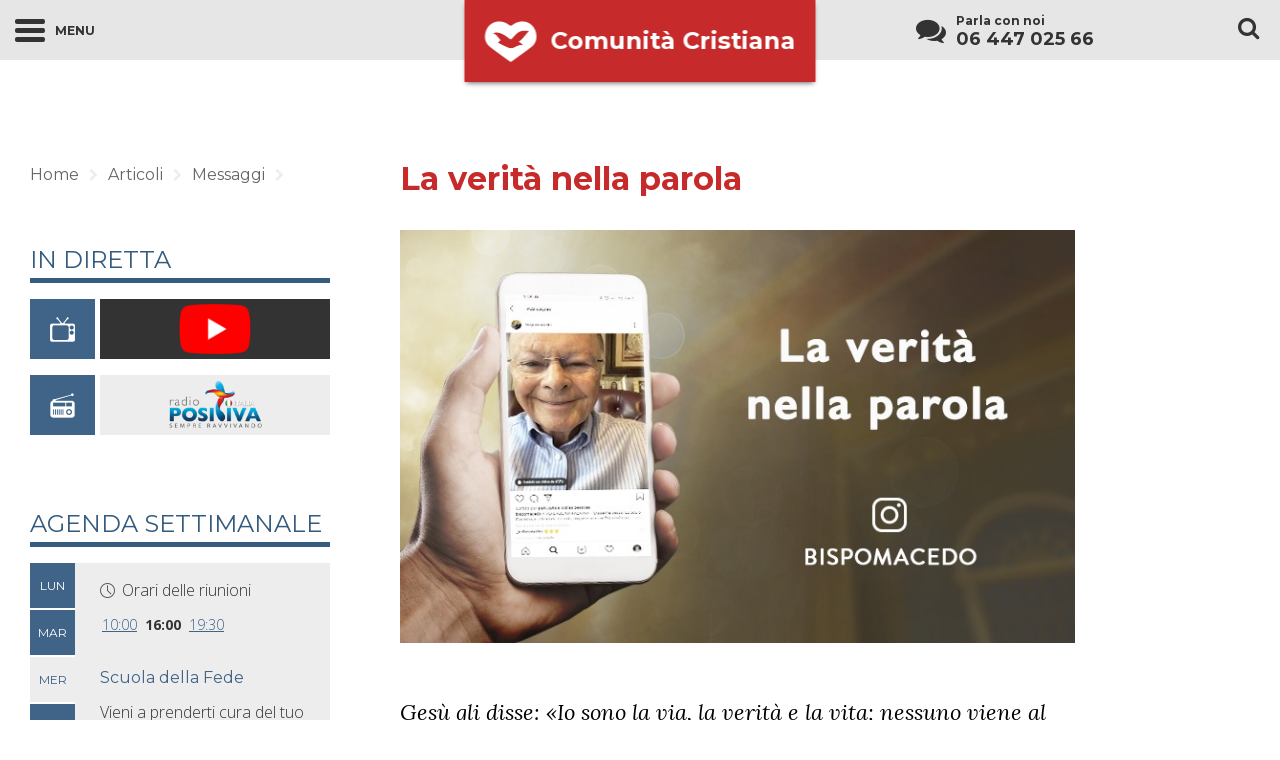

--- FILE ---
content_type: text/html; charset=UTF-8
request_url: http://comunitacristianadss.it/messaggi/la-verita-nella-parola/
body_size: 14319
content:
<!doctype html>

<!--[if lt IE 7]><html lang="it-IT" class="no-js lt-ie9 lt-ie8 lt-ie7"><![endif]-->
<!--[if (IE 7)&!(IEMobile)]><html lang="it-IT" class="no-js lt-ie9 lt-ie8"><![endif]-->
<!--[if (IE 8)&!(IEMobile)]><html lang="it-IT" class="no-js lt-ie9"><![endif]-->
<!--[if gt IE 8]><!--> <html lang="it-IT" class="no-js"><!--<![endif]-->

	<head>
		<meta charset="utf-8">

				<meta http-equiv="X-UA-Compatible" content="IE=edge,chrome=1">

		<title>  La verità nella parola</title>

				<meta name="HandheldFriendly" content="True">
		<meta name="MobileOptimized" content="320">
		<meta name="viewport" content="width=device-width, initial-scale=1.0"/>

				

		<link rel="apple-touch-icon" href="http://comunitacristianadss.it/wp-content/themes/centrodeajuda/assets/img/apple-icon-touch.png">
		<link rel="icon" href="http://comunitacristianadss.it/wp-content/themes/centrodeajuda/favicon.png">
		<!--[if IE]>
			<link rel="shortcut icon" href="http://comunitacristianadss.it/wp-content/themes/centrodeajuda/favicon.ico">
		<![endif]-->
				<meta name="msapplication-TileColor" content="#C62A2A">
		<meta name="msapplication-TileImage" content="http://comunitacristianadss.it/wp-content/themes/centrodeajuda/assets/img/logo_cda@2x.png">

		<link rel="pingback" href="http://comunitacristianadss.it/xmlrpc.php">

				<meta name='robots' content='max-image-preview:large' />
<link rel='dns-prefetch' href='//maps.googleapis.com' />
<link rel='dns-prefetch' href='//fonts.googleapis.com' />
<link rel='dns-prefetch' href='//cdnjs.cloudflare.com' />
<link rel="alternate" type="application/rss+xml" title="Comunità Cristiana &raquo; Feed" href="http://comunitacristianadss.it/feed/" />
<link rel="alternate" type="application/rss+xml" title="Comunità Cristiana &raquo; Feed dei commenti" href="http://comunitacristianadss.it/comments/feed/" />
<link rel="alternate" type="application/rss+xml" title="Comunità Cristiana &raquo; La verità nella parola Feed dei commenti" href="http://comunitacristianadss.it/messaggi/la-verita-nella-parola/feed/" />
<link rel="alternate" title="oEmbed (JSON)" type="application/json+oembed" href="http://comunitacristianadss.it/wp-json/oembed/1.0/embed?url=http%3A%2F%2Fcomunitacristianadss.it%2Fmessaggi%2Fla-verita-nella-parola%2F" />
<link rel="alternate" title="oEmbed (XML)" type="text/xml+oembed" href="http://comunitacristianadss.it/wp-json/oembed/1.0/embed?url=http%3A%2F%2Fcomunitacristianadss.it%2Fmessaggi%2Fla-verita-nella-parola%2F&#038;format=xml" />
<style id='wp-img-auto-sizes-contain-inline-css' type='text/css'>
img:is([sizes=auto i],[sizes^="auto," i]){contain-intrinsic-size:3000px 1500px}
/*# sourceURL=wp-img-auto-sizes-contain-inline-css */
</style>
<style id='wp-emoji-styles-inline-css' type='text/css'>

	img.wp-smiley, img.emoji {
		display: inline !important;
		border: none !important;
		box-shadow: none !important;
		height: 1em !important;
		width: 1em !important;
		margin: 0 0.07em !important;
		vertical-align: -0.1em !important;
		background: none !important;
		padding: 0 !important;
	}
/*# sourceURL=wp-emoji-styles-inline-css */
</style>
<style id='wp-block-library-inline-css' type='text/css'>
:root{--wp-block-synced-color:#7a00df;--wp-block-synced-color--rgb:122,0,223;--wp-bound-block-color:var(--wp-block-synced-color);--wp-editor-canvas-background:#ddd;--wp-admin-theme-color:#007cba;--wp-admin-theme-color--rgb:0,124,186;--wp-admin-theme-color-darker-10:#006ba1;--wp-admin-theme-color-darker-10--rgb:0,107,160.5;--wp-admin-theme-color-darker-20:#005a87;--wp-admin-theme-color-darker-20--rgb:0,90,135;--wp-admin-border-width-focus:2px}@media (min-resolution:192dpi){:root{--wp-admin-border-width-focus:1.5px}}.wp-element-button{cursor:pointer}:root .has-very-light-gray-background-color{background-color:#eee}:root .has-very-dark-gray-background-color{background-color:#313131}:root .has-very-light-gray-color{color:#eee}:root .has-very-dark-gray-color{color:#313131}:root .has-vivid-green-cyan-to-vivid-cyan-blue-gradient-background{background:linear-gradient(135deg,#00d084,#0693e3)}:root .has-purple-crush-gradient-background{background:linear-gradient(135deg,#34e2e4,#4721fb 50%,#ab1dfe)}:root .has-hazy-dawn-gradient-background{background:linear-gradient(135deg,#faaca8,#dad0ec)}:root .has-subdued-olive-gradient-background{background:linear-gradient(135deg,#fafae1,#67a671)}:root .has-atomic-cream-gradient-background{background:linear-gradient(135deg,#fdd79a,#004a59)}:root .has-nightshade-gradient-background{background:linear-gradient(135deg,#330968,#31cdcf)}:root .has-midnight-gradient-background{background:linear-gradient(135deg,#020381,#2874fc)}:root{--wp--preset--font-size--normal:16px;--wp--preset--font-size--huge:42px}.has-regular-font-size{font-size:1em}.has-larger-font-size{font-size:2.625em}.has-normal-font-size{font-size:var(--wp--preset--font-size--normal)}.has-huge-font-size{font-size:var(--wp--preset--font-size--huge)}.has-text-align-center{text-align:center}.has-text-align-left{text-align:left}.has-text-align-right{text-align:right}.has-fit-text{white-space:nowrap!important}#end-resizable-editor-section{display:none}.aligncenter{clear:both}.items-justified-left{justify-content:flex-start}.items-justified-center{justify-content:center}.items-justified-right{justify-content:flex-end}.items-justified-space-between{justify-content:space-between}.screen-reader-text{border:0;clip-path:inset(50%);height:1px;margin:-1px;overflow:hidden;padding:0;position:absolute;width:1px;word-wrap:normal!important}.screen-reader-text:focus{background-color:#ddd;clip-path:none;color:#444;display:block;font-size:1em;height:auto;left:5px;line-height:normal;padding:15px 23px 14px;text-decoration:none;top:5px;width:auto;z-index:100000}html :where(.has-border-color){border-style:solid}html :where([style*=border-top-color]){border-top-style:solid}html :where([style*=border-right-color]){border-right-style:solid}html :where([style*=border-bottom-color]){border-bottom-style:solid}html :where([style*=border-left-color]){border-left-style:solid}html :where([style*=border-width]){border-style:solid}html :where([style*=border-top-width]){border-top-style:solid}html :where([style*=border-right-width]){border-right-style:solid}html :where([style*=border-bottom-width]){border-bottom-style:solid}html :where([style*=border-left-width]){border-left-style:solid}html :where(img[class*=wp-image-]){height:auto;max-width:100%}:where(figure){margin:0 0 1em}html :where(.is-position-sticky){--wp-admin--admin-bar--position-offset:var(--wp-admin--admin-bar--height,0px)}@media screen and (max-width:600px){html :where(.is-position-sticky){--wp-admin--admin-bar--position-offset:0px}}

/*# sourceURL=wp-block-library-inline-css */
</style><style id='global-styles-inline-css' type='text/css'>
:root{--wp--preset--aspect-ratio--square: 1;--wp--preset--aspect-ratio--4-3: 4/3;--wp--preset--aspect-ratio--3-4: 3/4;--wp--preset--aspect-ratio--3-2: 3/2;--wp--preset--aspect-ratio--2-3: 2/3;--wp--preset--aspect-ratio--16-9: 16/9;--wp--preset--aspect-ratio--9-16: 9/16;--wp--preset--color--black: #000000;--wp--preset--color--cyan-bluish-gray: #abb8c3;--wp--preset--color--white: #ffffff;--wp--preset--color--pale-pink: #f78da7;--wp--preset--color--vivid-red: #cf2e2e;--wp--preset--color--luminous-vivid-orange: #ff6900;--wp--preset--color--luminous-vivid-amber: #fcb900;--wp--preset--color--light-green-cyan: #7bdcb5;--wp--preset--color--vivid-green-cyan: #00d084;--wp--preset--color--pale-cyan-blue: #8ed1fc;--wp--preset--color--vivid-cyan-blue: #0693e3;--wp--preset--color--vivid-purple: #9b51e0;--wp--preset--gradient--vivid-cyan-blue-to-vivid-purple: linear-gradient(135deg,rgb(6,147,227) 0%,rgb(155,81,224) 100%);--wp--preset--gradient--light-green-cyan-to-vivid-green-cyan: linear-gradient(135deg,rgb(122,220,180) 0%,rgb(0,208,130) 100%);--wp--preset--gradient--luminous-vivid-amber-to-luminous-vivid-orange: linear-gradient(135deg,rgb(252,185,0) 0%,rgb(255,105,0) 100%);--wp--preset--gradient--luminous-vivid-orange-to-vivid-red: linear-gradient(135deg,rgb(255,105,0) 0%,rgb(207,46,46) 100%);--wp--preset--gradient--very-light-gray-to-cyan-bluish-gray: linear-gradient(135deg,rgb(238,238,238) 0%,rgb(169,184,195) 100%);--wp--preset--gradient--cool-to-warm-spectrum: linear-gradient(135deg,rgb(74,234,220) 0%,rgb(151,120,209) 20%,rgb(207,42,186) 40%,rgb(238,44,130) 60%,rgb(251,105,98) 80%,rgb(254,248,76) 100%);--wp--preset--gradient--blush-light-purple: linear-gradient(135deg,rgb(255,206,236) 0%,rgb(152,150,240) 100%);--wp--preset--gradient--blush-bordeaux: linear-gradient(135deg,rgb(254,205,165) 0%,rgb(254,45,45) 50%,rgb(107,0,62) 100%);--wp--preset--gradient--luminous-dusk: linear-gradient(135deg,rgb(255,203,112) 0%,rgb(199,81,192) 50%,rgb(65,88,208) 100%);--wp--preset--gradient--pale-ocean: linear-gradient(135deg,rgb(255,245,203) 0%,rgb(182,227,212) 50%,rgb(51,167,181) 100%);--wp--preset--gradient--electric-grass: linear-gradient(135deg,rgb(202,248,128) 0%,rgb(113,206,126) 100%);--wp--preset--gradient--midnight: linear-gradient(135deg,rgb(2,3,129) 0%,rgb(40,116,252) 100%);--wp--preset--font-size--small: 13px;--wp--preset--font-size--medium: 20px;--wp--preset--font-size--large: 36px;--wp--preset--font-size--x-large: 42px;--wp--preset--spacing--20: 0.44rem;--wp--preset--spacing--30: 0.67rem;--wp--preset--spacing--40: 1rem;--wp--preset--spacing--50: 1.5rem;--wp--preset--spacing--60: 2.25rem;--wp--preset--spacing--70: 3.38rem;--wp--preset--spacing--80: 5.06rem;--wp--preset--shadow--natural: 6px 6px 9px rgba(0, 0, 0, 0.2);--wp--preset--shadow--deep: 12px 12px 50px rgba(0, 0, 0, 0.4);--wp--preset--shadow--sharp: 6px 6px 0px rgba(0, 0, 0, 0.2);--wp--preset--shadow--outlined: 6px 6px 0px -3px rgb(255, 255, 255), 6px 6px rgb(0, 0, 0);--wp--preset--shadow--crisp: 6px 6px 0px rgb(0, 0, 0);}:where(.is-layout-flex){gap: 0.5em;}:where(.is-layout-grid){gap: 0.5em;}body .is-layout-flex{display: flex;}.is-layout-flex{flex-wrap: wrap;align-items: center;}.is-layout-flex > :is(*, div){margin: 0;}body .is-layout-grid{display: grid;}.is-layout-grid > :is(*, div){margin: 0;}:where(.wp-block-columns.is-layout-flex){gap: 2em;}:where(.wp-block-columns.is-layout-grid){gap: 2em;}:where(.wp-block-post-template.is-layout-flex){gap: 1.25em;}:where(.wp-block-post-template.is-layout-grid){gap: 1.25em;}.has-black-color{color: var(--wp--preset--color--black) !important;}.has-cyan-bluish-gray-color{color: var(--wp--preset--color--cyan-bluish-gray) !important;}.has-white-color{color: var(--wp--preset--color--white) !important;}.has-pale-pink-color{color: var(--wp--preset--color--pale-pink) !important;}.has-vivid-red-color{color: var(--wp--preset--color--vivid-red) !important;}.has-luminous-vivid-orange-color{color: var(--wp--preset--color--luminous-vivid-orange) !important;}.has-luminous-vivid-amber-color{color: var(--wp--preset--color--luminous-vivid-amber) !important;}.has-light-green-cyan-color{color: var(--wp--preset--color--light-green-cyan) !important;}.has-vivid-green-cyan-color{color: var(--wp--preset--color--vivid-green-cyan) !important;}.has-pale-cyan-blue-color{color: var(--wp--preset--color--pale-cyan-blue) !important;}.has-vivid-cyan-blue-color{color: var(--wp--preset--color--vivid-cyan-blue) !important;}.has-vivid-purple-color{color: var(--wp--preset--color--vivid-purple) !important;}.has-black-background-color{background-color: var(--wp--preset--color--black) !important;}.has-cyan-bluish-gray-background-color{background-color: var(--wp--preset--color--cyan-bluish-gray) !important;}.has-white-background-color{background-color: var(--wp--preset--color--white) !important;}.has-pale-pink-background-color{background-color: var(--wp--preset--color--pale-pink) !important;}.has-vivid-red-background-color{background-color: var(--wp--preset--color--vivid-red) !important;}.has-luminous-vivid-orange-background-color{background-color: var(--wp--preset--color--luminous-vivid-orange) !important;}.has-luminous-vivid-amber-background-color{background-color: var(--wp--preset--color--luminous-vivid-amber) !important;}.has-light-green-cyan-background-color{background-color: var(--wp--preset--color--light-green-cyan) !important;}.has-vivid-green-cyan-background-color{background-color: var(--wp--preset--color--vivid-green-cyan) !important;}.has-pale-cyan-blue-background-color{background-color: var(--wp--preset--color--pale-cyan-blue) !important;}.has-vivid-cyan-blue-background-color{background-color: var(--wp--preset--color--vivid-cyan-blue) !important;}.has-vivid-purple-background-color{background-color: var(--wp--preset--color--vivid-purple) !important;}.has-black-border-color{border-color: var(--wp--preset--color--black) !important;}.has-cyan-bluish-gray-border-color{border-color: var(--wp--preset--color--cyan-bluish-gray) !important;}.has-white-border-color{border-color: var(--wp--preset--color--white) !important;}.has-pale-pink-border-color{border-color: var(--wp--preset--color--pale-pink) !important;}.has-vivid-red-border-color{border-color: var(--wp--preset--color--vivid-red) !important;}.has-luminous-vivid-orange-border-color{border-color: var(--wp--preset--color--luminous-vivid-orange) !important;}.has-luminous-vivid-amber-border-color{border-color: var(--wp--preset--color--luminous-vivid-amber) !important;}.has-light-green-cyan-border-color{border-color: var(--wp--preset--color--light-green-cyan) !important;}.has-vivid-green-cyan-border-color{border-color: var(--wp--preset--color--vivid-green-cyan) !important;}.has-pale-cyan-blue-border-color{border-color: var(--wp--preset--color--pale-cyan-blue) !important;}.has-vivid-cyan-blue-border-color{border-color: var(--wp--preset--color--vivid-cyan-blue) !important;}.has-vivid-purple-border-color{border-color: var(--wp--preset--color--vivid-purple) !important;}.has-vivid-cyan-blue-to-vivid-purple-gradient-background{background: var(--wp--preset--gradient--vivid-cyan-blue-to-vivid-purple) !important;}.has-light-green-cyan-to-vivid-green-cyan-gradient-background{background: var(--wp--preset--gradient--light-green-cyan-to-vivid-green-cyan) !important;}.has-luminous-vivid-amber-to-luminous-vivid-orange-gradient-background{background: var(--wp--preset--gradient--luminous-vivid-amber-to-luminous-vivid-orange) !important;}.has-luminous-vivid-orange-to-vivid-red-gradient-background{background: var(--wp--preset--gradient--luminous-vivid-orange-to-vivid-red) !important;}.has-very-light-gray-to-cyan-bluish-gray-gradient-background{background: var(--wp--preset--gradient--very-light-gray-to-cyan-bluish-gray) !important;}.has-cool-to-warm-spectrum-gradient-background{background: var(--wp--preset--gradient--cool-to-warm-spectrum) !important;}.has-blush-light-purple-gradient-background{background: var(--wp--preset--gradient--blush-light-purple) !important;}.has-blush-bordeaux-gradient-background{background: var(--wp--preset--gradient--blush-bordeaux) !important;}.has-luminous-dusk-gradient-background{background: var(--wp--preset--gradient--luminous-dusk) !important;}.has-pale-ocean-gradient-background{background: var(--wp--preset--gradient--pale-ocean) !important;}.has-electric-grass-gradient-background{background: var(--wp--preset--gradient--electric-grass) !important;}.has-midnight-gradient-background{background: var(--wp--preset--gradient--midnight) !important;}.has-small-font-size{font-size: var(--wp--preset--font-size--small) !important;}.has-medium-font-size{font-size: var(--wp--preset--font-size--medium) !important;}.has-large-font-size{font-size: var(--wp--preset--font-size--large) !important;}.has-x-large-font-size{font-size: var(--wp--preset--font-size--x-large) !important;}
/*# sourceURL=global-styles-inline-css */
</style>

<style id='classic-theme-styles-inline-css' type='text/css'>
/*! This file is auto-generated */
.wp-block-button__link{color:#fff;background-color:#32373c;border-radius:9999px;box-shadow:none;text-decoration:none;padding:calc(.667em + 2px) calc(1.333em + 2px);font-size:1.125em}.wp-block-file__button{background:#32373c;color:#fff;text-decoration:none}
/*# sourceURL=/wp-includes/css/classic-themes.min.css */
</style>
<link rel='stylesheet' id='cda_newsletter-frontend-css' href='http://comunitacristianadss.it/wp-content/plugins/cda-newsletter/assets/css/frontend.css?ver=1.0.0' type='text/css' media='all' />
<link rel='stylesheet' id='app-style-css' href='http://comunitacristianadss.it/wp-content/plugins/cdaplayer/assets/css/app.min.css?ver=0.0.1' type='text/css' media='all' />
<link rel='stylesheet' id='mejs-custom-style-css' href='http://comunitacristianadss.it/wp-content/plugins/cdaplayer/assets/css/mejs-custom.min.css?ver=0.0.1' type='text/css' media='all' />
<link rel='stylesheet' id='wp-email-css' href='http://comunitacristianadss.it/wp-content/themes/centrodeajuda/email-css.css?ver=2.69.3' type='text/css' media='all' />
<link rel='stylesheet' id='wp-pagenavi-css' href='http://comunitacristianadss.it/wp-content/plugins/wp-pagenavi/pagenavi-css.css?ver=2.70' type='text/css' media='all' />
<link rel='stylesheet' id='google-fonts-css' href='//fonts.googleapis.com/css?family=Lora%3A400%2C400italic%7CLato%3A300%2C400%7COpen+Sans%3A100%2C300%2C700%7CMontserrat%3A400%2C700&#038;subset=latin%2Clatin-ext&#038;ver=6.9' type='text/css' media='all' />
<link rel='stylesheet' id='bootstro-css-css' href='http://comunitacristianadss.it/wp-content/themes/centrodeajuda/assets/css/bootstro.min.css?ver=6.9' type='text/css' media='all' />
<link rel='stylesheet' id='flexslider-css' href='http://comunitacristianadss.it/wp-content/themes/centrodeajuda/assets/css/flexslider.css?ver=6.9' type='text/css' media='all' />
<link rel='stylesheet' id='fluidbox-css' href='//cdnjs.cloudflare.com/ajax/libs/fluidbox/1.3.3/jquery.fluidbox.css?ver=6.9' type='text/css' media='all' />
<link rel='stylesheet' id='owl-css' href='http://comunitacristianadss.it/wp-content/themes/centrodeajuda/assets/css/owl.carousel.css?ver=6.9' type='text/css' media='all' />
<link rel='stylesheet' id='owltheme-css' href='http://comunitacristianadss.it/wp-content/themes/centrodeajuda/assets/css/owl.theme.css?ver=6.9' type='text/css' media='all' />
<link rel='stylesheet' id='owltransitions-css' href='http://comunitacristianadss.it/wp-content/themes/centrodeajuda/assets/css/owl.transitions.css?ver=6.9' type='text/css' media='all' />
<link rel='stylesheet' id='dashicons-css' href='http://comunitacristianadss.it/wp-includes/css/dashicons.min.css?ver=6.9' type='text/css' media='all' />
<link rel='stylesheet' id='bones-stylesheet-css' href='http://comunitacristianadss.it/wp-content/themes/centrodeajuda/assets/css/main.min.css?ver=1504859920' type='text/css' media='all' />
<link rel='stylesheet' id='adsanity-default-css-css' href='http://comunitacristianadss.it/wp-content/plugins/adsanity-9Xc8IN/css/widget-default.css?ver=1.0.9.2' type='text/css' media='screen' />
<script type="text/javascript" src="http://comunitacristianadss.it/wp-includes/js/jquery/jquery.min.js?ver=3.7.1" id="jquery-core-js"></script>
<script type="text/javascript" src="http://comunitacristianadss.it/wp-includes/js/jquery/jquery-migrate.min.js?ver=3.4.1" id="jquery-migrate-js"></script>
<script type="text/javascript" src="http://comunitacristianadss.it/wp-content/plugins/cda-newsletter/assets/js/frontend.min.js?ver=1.0.0" id="cda_newsletter-frontend-js"></script>
<script type="text/javascript" src="http://comunitacristianadss.it/wp-content/themes/centrodeajuda/assets/js/vendor/modernizr-2.7.0.min.js" id="modernizr-js"></script>
<link rel="https://api.w.org/" href="http://comunitacristianadss.it/wp-json/" /><link rel="alternate" title="JSON" type="application/json" href="http://comunitacristianadss.it/wp-json/wp/v2/posts/91191" /><link rel="canonical" href="http://comunitacristianadss.it/messaggi/la-verita-nella-parola/" />
<link rel='shortlink' href='http://comunitacristianadss.it/?p=91191' />

<!-- This site is using AdRotate v5.17.1 to display their advertisements - https://ajdg.solutions/ -->
<!-- AdRotate CSS -->
<style type="text/css" media="screen">
	.g { margin:0px; padding:0px; overflow:hidden; line-height:1; zoom:1; }
	.g img { height:auto; }
	.g-col { position:relative; float:left; }
	.g-col:first-child { margin-left: 0; }
	.g-col:last-child { margin-right: 0; }
	@media only screen and (max-width: 480px) {
		.g-col, .g-dyn, .g-single { width:100%; margin-left:0; margin-right:0; }
	}
</style>
<!-- /AdRotate CSS -->

<script type="text/javascript">
    ajaxurl = 'http://comunitacristianadss.it/wp-admin/admin-ajax.php';
    templateDir = 'http://comunitacristianadss.it/wp-content/themes/centrodeajuda';
</script>

<!-- Jetpack Open Graph Tags -->
<meta property="og:type" content="article" />
<meta property="og:title" content="La verità nella parola" />
<meta property="og:url" content="http://comunitacristianadss.it/messaggi/la-verita-nella-parola/" />
<meta property="og:description" content="Guarda la nostra meditazione di oggi&#8230;" />
<meta property="article:published_time" content="2020-09-01T06:39:53+00:00" />
<meta property="article:modified_time" content="2020-09-07T06:41:45+00:00" />
<meta property="og:site_name" content="Comunità Cristiana" />
<meta property="og:image" content="http://comunitacristianadss.it/wp-content/uploads/2020/09/WhatsApp-Image-2020-09-03-at-15.54.50.jpeg" />
<meta property="og:image:width" content="706" />
<meta property="og:image:height" content="432" />
<meta property="og:image:alt" content="" />
<meta property="og:locale" content="it_IT" />
<meta name="twitter:text:title" content="La verità nella parola" />
<meta name="twitter:image" content="http://comunitacristianadss.it/wp-content/uploads/2020/09/WhatsApp-Image-2020-09-03-at-15.54.50.jpeg?w=640" />
<meta name="twitter:card" content="summary_large_image" />

<!-- End Jetpack Open Graph Tags -->
		
				<script>
			(function(i,s,o,g,r,a,m){i['GoogleAnalyticsObject']=r;i[r]=i[r]||function(){
			(i[r].q=i[r].q||[]).push(arguments)},i[r].l=1*new Date();a=s.createElement(o),
			m=s.getElementsByTagName(o)[0];a.async=1;a.src=g;m.parentNode.insertBefore(a,m)
			})(window,document,'script','//www.google-analytics.com/analytics.js','ga');

			ga('create', 'GAID', 'auto');
			ga('send', 'pageview');
		</script>
		
	</head>

		<body class="wp-singular post-template-default single single-post postid-91191 single-format-standard wp-theme-centrodeajuda">

			<header id="header-js" class="header clearfix" role="banner">

				<nav class="navbar navbar-fixed-top" role="navigation">
					<div class="clearfix">
				      	<div class="navbar-header bootstro" data-bootstro-step="1" data-bootstro-title="Navigazione" data-bootstro-content="Clicca per vedere il menu ed esplorare tutte le aree del sito." data-bootstro-placement="bottom">
				      		<button type="button" id="menu-button-js" class="lines-button closed">
					          	<span class="icon-bar"></span>
					          	<span class="menu-text hidden-xs">Menu</span>
					        </button>
				      	</div>

				      	<div id="logo-js" class="main-logo bootstro" style="background-image:url(http://comunitacristianadss.it/wp-content/themes/centrodeajuda/assets/img/logo_cda@2x.png);" data-bootstro-title="Benvenuto al nuovo Portale della Chiesa Cristiana" data-bootstro-content="Un sito per tutta la famiglia. <br>Qui puoi trovare tutte le informazioni su di noi." data-bootstro-placement="bottom" data-bootstro-step="0" data-bootstro-width="500px">
		        			<a href="http://comunitacristianadss.it" rel="nofollow">Comunità Cristiana</a>
		        		</div>
				    	<div id="main-menu-js" class="main-menu">
				    		<div id="menu-scroll-limit-js"></div>
				        	<ul id="menu-centrodeajuda_menu" class="nav top-nav clearfix"><li id="menu-item-25" class="menu-item menu-item-type-custom menu-item-object-custom menu-item-home current-post-parent menu-item-25"><a href="http://comunitacristianadss.it/">Home</a></li>
<li id="menu-item-22" class="menu-item menu-item-type-post_type menu-item-object-page menu-item-has-children menu-item-22"><a href="http://comunitacristianadss.it/chi-siamo/">Chi siamo</a>
<ul class="sub-menu">
	<li id="menu-item-213" class="menu-item menu-item-type-post_type menu-item-object-page menu-item-213"><a href="http://comunitacristianadss.it/chi-siamo/conosci-la-nostra-storia/">La nostra Storia</a></li>
	<li id="menu-item-212" class="menu-item menu-item-type-post_type menu-item-object-page menu-item-212"><a href="http://comunitacristianadss.it/chi-siamo/in-cosa-crediamo/">In cosa crediamo</a></li>
	<li id="menu-item-88271" class="menu-item menu-item-type-post_type menu-item-object-page menu-item-88271"><a href="http://comunitacristianadss.it/chi-siamo/indirizzi/">Indirizzi</a></li>
	<li id="menu-item-209" class="menu-item menu-item-type-post_type menu-item-object-page menu-item-209"><a href="http://comunitacristianadss.it/chi-siamo/donazioni/">Donazioni</a></li>
</ul>
</li>
<li id="menu-item-21" class="menu-item menu-item-type-post_type menu-item-object-page menu-item-has-children menu-item-21"><a href="http://comunitacristianadss.it/cosa-facciamo/">Cosa facciamo</a>
<ul class="sub-menu">
	<li id="menu-item-317" class="menu-item menu-item-type-post_type menu-item-object-page menu-item-317"><a href="http://comunitacristianadss.it/cosa-facciamo/agenda-settimanale/">Agenda Settimanale</a></li>
</ul>
</li>
<li id="menu-item-84314" class="menu-item menu-item-type-taxonomy menu-item-object-category current-post-ancestor current-menu-parent current-post-parent menu-item-has-children menu-item-84314"><a href="http://comunitacristianadss.it/artigos/messaggi/">Articoli</a>
<ul class="sub-menu">
	<li id="menu-item-84317" class="menu-item menu-item-type-taxonomy menu-item-object-category current-post-ancestor current-menu-parent current-post-parent menu-item-84317"><a href="http://comunitacristianadss.it/artigos/messaggi/vescovo-macedo/">Vescovo Edir Macedo</a></li>
	<li id="menu-item-84318" class="menu-item menu-item-type-taxonomy menu-item-object-category menu-item-84318"><a href="http://comunitacristianadss.it/artigos/messaggi/ester-bezerra/">Ester Bezerra</a></li>
	<li id="menu-item-84320" class="menu-item menu-item-type-taxonomy menu-item-object-category menu-item-84320"><a href="http://comunitacristianadss.it/artigos/messaggi/spazio-donna/">Spazio Donna</a></li>
	<li id="menu-item-84316" class="menu-item menu-item-type-taxonomy menu-item-object-category menu-item-84316"><a href="http://comunitacristianadss.it/artigos/testimonianze/">Testimonianze</a></li>
	<li id="menu-item-84315" class="menu-item menu-item-type-taxonomy menu-item-object-category menu-item-84315"><a href="http://comunitacristianadss.it/artigos/notizie/">Notizie</a></li>
</ul>
</li>
<li id="menu-item-84321" class="menu-item menu-item-type-custom menu-item-object-custom menu-item-84321"><a href="http://comunitacristianadss.it/eventi/">Eventi</a></li>
<li id="menu-item-84322" class="menu-item menu-item-type-custom menu-item-object-custom menu-item-has-children menu-item-84322"><a href="http://comunitacristianadss.it/multimedia/">Multimedia</a>
<ul class="sub-menu">
	<li id="menu-item-84323" class="menu-item menu-item-type-custom menu-item-object-custom menu-item-84323"><a href="http://comunitacristianadss.it/multimedia/in-diretta/">In Diretta</a></li>
	<li id="menu-item-84324" class="menu-item menu-item-type-custom menu-item-object-custom menu-item-84324"><a href="http://comunitacristianadss.it/multimedia/biblioteca/">Biblioteca</a></li>
</ul>
</li>
<li id="menu-item-84332" class="menu-item menu-item-type-custom menu-item-object-custom menu-item-has-children menu-item-84332"><a href="http://comunitacristianadss.it/stampa-faq/">Stampa / FAQ</a>
<ul class="sub-menu">
	<li id="menu-item-84341" class="menu-item menu-item-type-post_type menu-item-object-page menu-item-84341"><a href="http://comunitacristianadss.it/stampa-faq/concetti-erronei/">Concetti Erronei</a></li>
	<li id="menu-item-84340" class="menu-item menu-item-type-post_type menu-item-object-page menu-item-84340"><a href="http://comunitacristianadss.it/stampa-faq/liberta-religiosa/">Libertà Religiosa</a></li>
	<li id="menu-item-84334" class="menu-item menu-item-type-post_type menu-item-object-page menu-item-84334"><a href="http://comunitacristianadss.it/stampa-faq/comunicati-stampa/">Comunicati stampa</a></li>
</ul>
</li>
<li id="menu-item-84342" class="menu-item menu-item-type-custom menu-item-object-custom menu-item-has-children menu-item-84342"><a href="http://comunitacristianadss.it/non-abbiamo-trovato-la-pagina-ricercata/">Link</a>
<ul class="sub-menu">
	<li id="menu-item-84343" class="menu-item menu-item-type-custom menu-item-object-custom menu-item-84343"><a href="http://www.spaziogiovane.it">FGU</a></li>
	<li id="menu-item-84344" class="menu-item menu-item-type-custom menu-item-object-custom menu-item-84344"><a href="http://www.radiopositiva.it">Radio Positiva Italia</a></li>
</ul>
</li>
</ul>				        	<div class="search-box visible-xs visible-sm">
				        		<button type="button" id="search-close-mobile-js" class="close-btt hidden-md hidden-lg"></button>
	    						<form role="search" method="get" class="search-form" action="http://comunitacristianadss.it/">
				<label>
					<span class="screen-reader-text">Ricerca per:</span>
					<input type="search" class="search-field" placeholder="Cerca &hellip;" value="" name="s" />
				</label>
				<input type="submit" class="search-submit" value="Cerca" />
			</form>	    					</div>
	    									        					        					        		<div class="sticky-footer">
					        		<ul class="ul-justify">
					        								        				<li><a href="http://facebook.com/ComunitaCristianadelloSpiritoSanto" target="_blank"><i class="fa fa-facebook"></i></a></li>
					        								        								        				<li><a href="http://www.flickr.com/chiesacristiana/" target="_blank"><i class="fa fa-flickr "></i></a></li>
					        								        								        				<li><a href="https://twitter.com/IurdWeb" target="_blank"><i class="fa fa-twitter"></i></a></li>
					        								        								        				<li><a href="https://www.youtube.com/channel/UCp0Ak4nJpdZbGhsOOhxT7sA" target="_blank"><i class="fa fa-youtube"></i></a></li>
					        								        		</ul>
					        	</div>
				        					        </div>
				        				        <div class="navbar-right">
				        	<div class="container-fluid">
				        		<div class="friend-search-wrapper">
		        					<div id="amigo24-area-js" class="bootstro amigo24_area clearfix" data-bootstro-step="2" data-bootstro-title="Linea Amico24ore" data-bootstro-content="Nel nostro centro di consulenza, siamo a tua disposizione 7 giorni a settimana, 24 ore al giorni. <br> qualunque sia il tuo dubbio, dilemma o dolore, vogliamo aiutarti!<br>Chiamaci o inviaci un e-mail." data-bootstro-placement="bottom">
		        								        							<a class="full-link" href="http://comunitacristianadss.it/cosa-facciamo/consulenza/"></a>
		        								        						<i class="fa fa-comments"></i>
			        					<p class="visible-md visible-lg">Parla con noi</p>
			        					<p class="amigo_number visible-md visible-lg">06 447 025 66</p>
		        					</div>
		        					<button type="button" id="search-box-button-js" class="bootstro search-icon search-closed visible-md visible-lg" data-bootstro-width="300px" data-bootstro-step="3" data-bootstro-title="Strumento di ricerca" data-bootstro-content="Trova facilmente l'informazione che cerchi tra le notizie, messaggi, video, eventi, ecc." data-bootstro-placement="bottom"><i class="fa fa-search"></i></button>
		        					<div id="search-box-js" class="search-box visible-md visible-lg">
		        						<button type="button" id="search-close-js" class="close-btt hidden-xs hidden-sm"></button>
		        						<form role="search" method="get" class="search-form" action="http://comunitacristianadss.it/">
				<label>
					<span class="screen-reader-text">Ricerca per:</span>
					<input type="search" class="search-field" placeholder="Cerca &hellip;" value="" name="s" />
				</label>
				<input type="submit" class="search-submit" value="Cerca" />
			</form>		        					</div>
				        		</div>
				        	</div>
				        </div>
				        <div class="mobile-amigo24-area friend-search-wrapper hidden-md hidden-lg">
				        	<div class="container-fluid">
				        		
					        		<div class="amigo24_area">

										<i class="fa fa-phone"></i>

																					<p>Parla con noi</p>
										
																					<p class="amigo_number">06 447 025 66</p>
										
					        		</div>

					        	
					        	
						        	<div class="amigo24_area">

											<i class="fa fa-envelope"></i>

																							<p>Appoggio per email</p>
											
																							<p class="amigo_number"><a href="mailto:info@comunitacristianadss.it">info@comunitacristianadss.it</a></p>
											
						        	</div>

					        	
					        							        	<div class="amigo24-button">
						        		<a href="http://comunitacristianadss.it/cosa-facciamo/consulenza/" class="btn btn-default " role="button">vedi ulteriori informazioni</a>
						        	</div>
					        	
				        	</div>
				        </div>
			        </div>
		    	</nav>

			</header>

			
		    	<div id="full-content-js" class="full-content">
		    		<div id="fetch-js">
		    			<div id="fetch-info-js" data-permalink="http://comunitacristianadss.it/messaggi/la-verita-nella-parola/" data-bodyclass="wp-singular post-template-default single single-post postid-91191 single-format-standard wp-theme-centrodeajuda" data-pagetitle="La verità nella parola  |  Comunità Cristiana"></div>
						

<div class="main-container clearfix">

	<div class="right-content">

			<div class="right-content-inner">

				
				
				<article id="post-91191" class="clearfix main-content post-91191 post type-post status-publish format-standard has-post-thumbnail hentry category-messaggi category-vescovo-macedo" role="article">

					<section class="container-fluid" itemprop="articleBody">
						<div class="content-blocks">
							<div class="txt-wrapper">
																<h2>La verità nella parola</h2>

																	

																	
								<img fetchpriority="high" decoding="async" class="aligncenter wp-image-91192 size-full" src="http://comunitacristianadss.it/wp-content/uploads/2020/09/WhatsApp-Image-2020-09-03-at-15.54.50.jpeg" alt="" width="706" height="432" srcset="http://comunitacristianadss.it/wp-content/uploads/2020/09/WhatsApp-Image-2020-09-03-at-15.54.50.jpeg 706w, http://comunitacristianadss.it/wp-content/uploads/2020/09/WhatsApp-Image-2020-09-03-at-15.54.50-300x184.jpeg 300w, http://comunitacristianadss.it/wp-content/uploads/2020/09/WhatsApp-Image-2020-09-03-at-15.54.50-654x400.jpeg 654w" sizes="(max-width: 706px) 100vw, 706px" />
<blockquote><p><em>Gesù gli disse: «Io sono la via, la verità e la vita; nessuno viene al Padre se non per mezzo di me. Giovanni 14.6</em></p></blockquote>
<p></div><div class="video-container"><iframe src="//www.youtube.com/embed/4GtKiW-If6w?start=539&#038;feature=oembed?rel=0" width="600" height="400" frameborder="0" allowfullscreen="allowfullscreen"></iframe></div><div class="txt-wrapper"></p>

																	<div class="tags">
																			</div>
																<div class="social-nav-wrapper clearfix">

	<div class="social-content clearfix">
	<div class="clearfix">
		<div class="fb-root"></div>
		<div class="fb-like" data-href="http://comunitacristianadss.it/messaggi/la-verita-nella-parola/" data-layout="button" data-action="like" data-show-faces="false" data-share="false"></div>
	</div>
	<div class="clearfix social-icons">
		<a href="#" class="pull-left" onClick="return false;"><i class="fa fa-share"></i>Condividi</a>
		<div class="pull-left">
			<div>
				<a href="https://twitter.com/home?status=%22La+verit%C3%A0+nella+parola%22%20http://comunitacristianadss.it/messaggi/la-verita-nella-parola/" class="popup-js" data-width="600" data-height="600"><i class="fa fa-twitter"></i></a>
			</div>
			<div>
				<a href="https://plus.google.com/share?url={http://comunitacristianadss.it/messaggi/la-verita-nella-parola/}" class="popup-js" data-width="600" data-height="600"><i class="fa fa-google-plus"></i></a>
			</div>
			<div>
				<a href="https://www.facebook.com/sharer/sharer.php?u=http%3A%2F%2Fcomunitacristianadss.it%2Fmessaggi%2Fla-verita-nella-parola%2F" class="popup-js" data-width="600" data-height="600"><i class="fa fa-facebook"></i></a>
			</div>
			<div>
				<a href="http://comunitacristianadss.it/messaggi/la-verita-nella-parola/emailpopup/"  onclick="email_popup(this.href); return false;"  rel="nofollow" title=""><i class="fa fa-envelope"></i></a>
			</div>
		</div>
	</div>
</div>
	<div class="prev-next-wrapper clearfix">
					  <div class="prev-wrapper">
			  	<div class="button-mask">
			  		<div class="text-container">
			  			<span class="prev-icon text-left">Frutti</span>
			  			<span class="prev-icon text text-left">Indietro</span>
			  		</div>
			  	</div>
			  	<a class="full-link" href="http://comunitacristianadss.it/messaggi/frutti/"></a>
			  </div>
			
					  	<div class="next-wrapper">
			  		<div class="button-mask">
				  		<div class="text-container">
					  		<span class="next-icon text">Successivo</span>
					  		<span class="next-icon">E’ lo Spirito che da vita</span>
				  		</div>
				  	</div>
			  		<a class="full-link" href="http://comunitacristianadss.it/messaggi/e-lo-spirito-che-da-vita/"></a>
			  	</div>
				</div>

</div>


<div id="disqus_thread"></div>
							</div>
						</div>
					</section>

				</article>

				
				
			</div>

	</div>
	<aside id="main-sidebar" class="sidebar" role="complementary">
	<div class="container-fluid">
		<div class="row">

			<div class="col-sm-12">
				<ul id="breadcrumbs" class="widget"><li><a href="http://comunitacristianadss.it">Home</a><li><a href="http://comunitacristianadss.it/articoli/" title="Articoli">Articoli</a></li><li><a href="http://comunitacristianadss.it/artigos/messaggi/">Messaggi</a></li><li></li></ul>			</div>

			
				<div id="emdireto-4" class="widget brief-emdireto col-sm-6 col-md-12"><h1 class="widgettitle">In diretta</h1><div class="widget-inner">			<div class="media-item iurdtv clearfix">
				<a class="media-link" href="https://www.youtube.com/CDAIT" target="_blank">
					<span class="icon"></span>
					<span class="logo">
						<span>
							<span>
								<img width="300" height="208" src="http://comunitacristianadss.it/wp-content/uploads/2025/03/Youtube_logo-300x208.png" class="center-block" alt="" decoding="async" loading="lazy" srcset="http://comunitacristianadss.it/wp-content/uploads/2025/03/Youtube_logo-300x208.png 300w, http://comunitacristianadss.it/wp-content/uploads/2025/03/Youtube_logo-578x400.png 578w, http://comunitacristianadss.it/wp-content/uploads/2025/03/Youtube_logo.png 640w" sizes="auto, (max-width: 300px) 100vw, 300px" />							</span>
													</span>
					</span>
				</a>
							</div>
		
			<div class="media-item radiopositiva clearfix">
				<a class="media-link popup-js" href="https://radiopositiva.pt/" data-width="750" data-height="395">
					<span class="icon"></span>
					<span class="logo">
						<span>
							<span>
								<img width="300" height="152" src="http://comunitacristianadss.it/wp-content/uploads/2015/05/Logo_ITALIANO-3-300x152.png" class="center-block" alt="" decoding="async" loading="lazy" srcset="http://comunitacristianadss.it/wp-content/uploads/2015/05/Logo_ITALIANO-3-300x152.png 300w, http://comunitacristianadss.it/wp-content/uploads/2015/05/Logo_ITALIANO-3.png 400w" sizes="auto, (max-width: 300px) 100vw, 300px" />							</span>
													</span>
					</span>
				</a>
							</div>
		</div></div><div id="agendasemanal-4" class="widget brief-agendasemanal col-sm-6 col-md-12"><h1 class="widgettitle">Agenda Settimanale</h1><div class="widget-inner"><div class="cda-agendasemanal vertical"><div class="cda-agendasemanal-row"><!-- Nav tabs --><ul class="tabs weekdays"><li><a href="#524301-tab-238" data-toggle="tab">Lun</a></li><li><a href="#524301-tab-240" data-toggle="tab">Mar</a></li><li class="active"><a href="#524301-tab-242" data-toggle="tab">Mer</a></li><li><a href="#524301-tab-245" data-toggle="tab">Gio</a></li><li><a href="#524301-tab-247" data-toggle="tab">Ven</a></li><li><a href="#524301-tab-261" data-toggle="tab">Sab</a></li><li><a href="#524301-tab-263" data-toggle="tab">Dom</a></li></ul><!-- Tab panes --><div class="tab-content weekdays"><div class="tab-pane fade" id="524301-tab-238"><div class="timetable-wrapper"><h4 class="icon horarios">Orari delle riunioni</h4><ul class="timetable tabs"><li>
										<a href="#524301-reuniao-792618" data-toggle="tab">10:00
										</a>
									</li>
									<li class="active">
										<a href="#524301-reuniao-16614" data-toggle="tab"> 16:00
										</a>
									</li>
									<li>
										<a href="#524301-reuniao-383547" data-toggle="tab"> 19:30
										</a>
									</li>
									</ul><div class="tab-content"><div class="tab-pane fade" id="524301-reuniao-792618">
											<h3><a href="http://comunitacristianadss.it/cosa-facciamo/agenda-settimanale/lunedi/">Prosperità con Dio</a></h3><p>L&#8217;Eterno è il mio pastore, nulla mi mancherà. Salmo 23.1</p>
</p>
											<p><a class="text-link" href="http://comunitacristianadss.it/cosa-facciamo/agenda-settimanale/lunedi/">vedi di più</a></p>
										</div><div class="tab-pane fade in active" id="524301-reuniao-16614">
											<h3><a href="http://comunitacristianadss.it/cosa-facciamo/agenda-settimanale/lunedi/">Prosperità con Dio</a></h3><p>L&#8217;Eterno è il mio pastore, nulla mi mancherà. Salmo 23.1</p>
</p>
											<p><a class="text-link" href="http://comunitacristianadss.it/cosa-facciamo/agenda-settimanale/lunedi/">vedi di più</a></p>
										</div><div class="tab-pane fade" id="524301-reuniao-383547">
											<h3><a href="http://comunitacristianadss.it/cosa-facciamo/agenda-settimanale/lunedi/">Prosperità con Dio</a></h3><p>L&#8217;Eterno è il mio pastore, nulla mi mancherà. Salmo 23.1</p>
</p>
											<p><a class="text-link" href="http://comunitacristianadss.it/cosa-facciamo/agenda-settimanale/lunedi/">vedi di più</a></p>
										</div></div></div></div><div class="tab-pane fade" id="524301-tab-240"><div class="timetable-wrapper"><h4 class="icon horarios">Orari delle riunioni</h4><ul class="timetable tabs"><li>
										<a href="#524301-reuniao-195227" data-toggle="tab">10:00
										</a>
									</li>
									<li class="active">
										<a href="#524301-reuniao-278982" data-toggle="tab"> 16:00
										</a>
									</li>
									<li>
										<a href="#524301-reuniao-7066" data-toggle="tab"> 19:30
										</a>
									</li>
									</ul><div class="tab-content"><div class="tab-pane fade" id="524301-reuniao-195227">
											<h3><a href="http://comunitacristianadss.it/cosa-facciamo/agenda-settimanale/martedi/">Salute Restaurata</a></h3><p>Malattie, dolori, problemi di salute persistenti.</p>
</p>
											<p><a class="text-link" href="http://comunitacristianadss.it/cosa-facciamo/agenda-settimanale/martedi/">vedi di più</a></p>
										</div><div class="tab-pane fade in active" id="524301-reuniao-278982">
											<h3><a href="http://comunitacristianadss.it/cosa-facciamo/agenda-settimanale/martedi/">Salute Restaurata</a></h3><p>Malattie, dolori, problemi di salute persistenti.</p>
</p>
											<p><a class="text-link" href="http://comunitacristianadss.it/cosa-facciamo/agenda-settimanale/martedi/">vedi di più</a></p>
										</div><div class="tab-pane fade" id="524301-reuniao-7066">
											<h3><a href="http://comunitacristianadss.it/cosa-facciamo/agenda-settimanale/martedi/">Salute Restaurata</a></h3><p>Malattie, dolori, problemi di salute persistenti.</p>
</p>
											<p><a class="text-link" href="http://comunitacristianadss.it/cosa-facciamo/agenda-settimanale/martedi/">vedi di più</a></p>
										</div></div></div></div><div class="tab-pane fade in active" id="524301-tab-242"><div class="timetable-wrapper"><h4 class="icon horarios">Orari delle riunioni</h4><ul class="timetable tabs"><li>
										<a href="#524301-reuniao-544723" data-toggle="tab">10:00
										</a>
									</li>
									<li class="active">
										<a href="#524301-reuniao-51380" data-toggle="tab"> 16:00
										</a>
									</li>
									<li>
										<a href="#524301-reuniao-853783" data-toggle="tab"> 19:30
										</a>
									</li>
									</ul><div class="tab-content"><div class="tab-pane fade" id="524301-reuniao-544723">
											<h3><a href="http://comunitacristianadss.it/cosa-facciamo/agenda-settimanale/mercoledi/">Scuola della Fede</a></h3><p>Vieni a prenderti cura del tuo interiore.</p>
</p>
											<p><a class="text-link" href="http://comunitacristianadss.it/cosa-facciamo/agenda-settimanale/mercoledi/">vedi di più</a></p>
										</div><div class="tab-pane fade in active" id="524301-reuniao-51380">
											<h3><a href="http://comunitacristianadss.it/cosa-facciamo/agenda-settimanale/mercoledi/">Scuola della Fede</a></h3><p>Vieni a prenderti cura del tuo interiore.</p>
</p>
											<p><a class="text-link" href="http://comunitacristianadss.it/cosa-facciamo/agenda-settimanale/mercoledi/">vedi di più</a></p>
										</div><div class="tab-pane fade" id="524301-reuniao-853783">
											<h3><a href="http://comunitacristianadss.it/cosa-facciamo/agenda-settimanale/mercoledi/">Scuola della Fede</a></h3><p>Vieni a prenderti cura del tuo interiore.</p>
</p>
											<p><a class="text-link" href="http://comunitacristianadss.it/cosa-facciamo/agenda-settimanale/mercoledi/">vedi di più</a></p>
										</div></div></div></div><div class="tab-pane fade" id="524301-tab-245"><div class="timetable-wrapper"><h4 class="icon horarios">Orari delle riunioni</h4><ul class="timetable tabs"><li>
										<a href="#524301-reuniao-133432" data-toggle="tab">10:00
										</a>
									</li>
									<li class="active">
										<a href="#524301-reuniao-102606" data-toggle="tab"> 16:00
										</a>
									</li>
									<li>
										<a href="#524301-reuniao-926442" data-toggle="tab"> 19:30
										</a>
									</li>
									</ul><div class="tab-content"><div class="tab-pane fade" id="524301-reuniao-133432">
											<h3><a href="http://comunitacristianadss.it/cosa-facciamo/agenda-settimanale/giovedi/">Terapia dell'Amore</a></h3><p>Problemi sentimentali, mancanza di dialogo nella relazione, discussioni</p>
</p>
											<p><a class="text-link" href="http://comunitacristianadss.it/cosa-facciamo/agenda-settimanale/giovedi/">vedi di più</a></p>
										</div><div class="tab-pane fade in active" id="524301-reuniao-102606">
											<h3><a href="http://comunitacristianadss.it/cosa-facciamo/agenda-settimanale/giovedi/">Terapia dell'Amore</a></h3><p>Problemi sentimentali, mancanza di dialogo nella relazione, discussioni</p>
</p>
											<p><a class="text-link" href="http://comunitacristianadss.it/cosa-facciamo/agenda-settimanale/giovedi/">vedi di più</a></p>
										</div><div class="tab-pane fade" id="524301-reuniao-926442">
											<h3><a href="http://comunitacristianadss.it/cosa-facciamo/agenda-settimanale/giovedi/">Terapia dell'Amore</a></h3><p>Problemi sentimentali, mancanza di dialogo nella relazione, discussioni</p>
</p>
											<p><a class="text-link" href="http://comunitacristianadss.it/cosa-facciamo/agenda-settimanale/giovedi/">vedi di più</a></p>
										</div></div></div></div><div class="tab-pane fade" id="524301-tab-247"><div class="timetable-wrapper"><h4 class="icon horarios">Orari delle riunioni</h4><ul class="timetable tabs"><li>
										<a href="#524301-reuniao-594345" data-toggle="tab">10:00
										</a>
									</li>
									<li class="active">
										<a href="#524301-reuniao-244837" data-toggle="tab"> 16:00
										</a>
									</li>
									<li>
										<a href="#524301-reuniao-13491" data-toggle="tab"> 19:30
										</a>
									</li>
									</ul><div class="tab-content"><div class="tab-pane fade" id="524301-reuniao-594345">
											<h3><a href="http://comunitacristianadss.it/cosa-facciamo/agenda-settimanale/venerdi/">Purificazione Spirituale</a></h3><p>Energia negativa, insonnia, incubi, invidia, maledizioni, stregoneria</p>
</p>
											<p><a class="text-link" href="http://comunitacristianadss.it/cosa-facciamo/agenda-settimanale/venerdi/">vedi di più</a></p>
										</div><div class="tab-pane fade in active" id="524301-reuniao-244837">
											<h3><a href="http://comunitacristianadss.it/cosa-facciamo/agenda-settimanale/venerdi/">Purificazione Spirituale</a></h3><p>Energia negativa, insonnia, incubi, invidia, maledizioni, stregoneria</p>
</p>
											<p><a class="text-link" href="http://comunitacristianadss.it/cosa-facciamo/agenda-settimanale/venerdi/">vedi di più</a></p>
										</div><div class="tab-pane fade" id="524301-reuniao-13491">
											<h3><a href="http://comunitacristianadss.it/cosa-facciamo/agenda-settimanale/venerdi/">Purificazione Spirituale</a></h3><p>Energia negativa, insonnia, incubi, invidia, maledizioni, stregoneria</p>
</p>
											<p><a class="text-link" href="http://comunitacristianadss.it/cosa-facciamo/agenda-settimanale/venerdi/">vedi di più</a></p>
										</div></div></div></div><div class="tab-pane fade" id="524301-tab-261"><div class="timetable-wrapper"><h4 class="icon horarios">Orari delle riunioni</h4><ul class="timetable tabs"><li class="active">
										<a href="#524301-reuniao-154804" data-toggle="tab">8:00
										</a>
									</li>
									</ul><div class="tab-content"><div class="tab-pane fade in active" id="524301-reuniao-154804">
											<h3><a href="http://comunitacristianadss.it/cosa-facciamo/agenda-settimanale/sabato/">Digiuno dei Casi Impossibili</a></h3><p>Incontro speciale per chi cause e problemi senza soluzione.</p>
</p>
											<p><a class="text-link" href="http://comunitacristianadss.it/cosa-facciamo/agenda-settimanale/sabato/">vedi di più</a></p>
										</div></div></div></div><div class="tab-pane fade" id="524301-tab-263"><div class="timetable-wrapper"><h4 class="icon horarios">Orari delle riunioni</h4><ul class="timetable tabs"><li>
										<a href="#524301-reuniao-773252" data-toggle="tab">8:00
										</a>
									</li>
									<li>
										<a href="#524301-reuniao-274805" data-toggle="tab"> 10:00
										</a>
									</li>
									<li class="active">
										<a href="#524301-reuniao-39064" data-toggle="tab"> 16:00
										</a>
									</li>
									<li>
										<a href="#524301-reuniao-855340" data-toggle="tab"> 18:00
										</a>
									</li>
									</ul><div class="tab-content"><div class="tab-pane fade" id="524301-reuniao-773252">
											<h3><a href="http://comunitacristianadss.it/cosa-facciamo/agenda-settimanale/domenica/">Incontro con Dio</a></h3><p>Una riunione speciale per chi desidera stabilire la sua vita nel Regno di Dio. </p>
</p>
											<p><a class="text-link" href="http://comunitacristianadss.it/cosa-facciamo/agenda-settimanale/domenica/">vedi di più</a></p>
										</div><div class="tab-pane fade" id="524301-reuniao-274805">
											<h3><a href="http://comunitacristianadss.it/cosa-facciamo/agenda-settimanale/domenica/">Incontro con Dio</a></h3><p>Una riunione speciale per chi desidera stabilire la sua vita nel Regno di Dio. </p>
</p>
											<p><a class="text-link" href="http://comunitacristianadss.it/cosa-facciamo/agenda-settimanale/domenica/">vedi di più</a></p>
										</div><div class="tab-pane fade in active" id="524301-reuniao-39064">
											<h3><a href="http://comunitacristianadss.it/cosa-facciamo/agenda-settimanale/domenica/">Incontro con Dio</a></h3><p>Una riunione speciale per chi desidera stabilire la sua vita nel Regno di Dio. </p>
</p>
											<p><a class="text-link" href="http://comunitacristianadss.it/cosa-facciamo/agenda-settimanale/domenica/">vedi di più</a></p>
										</div><div class="tab-pane fade" id="524301-reuniao-855340">
											<h3><a href="http://comunitacristianadss.it/cosa-facciamo/agenda-settimanale/domenica/">Incontro con Dio</a></h3><p>Una riunione speciale per chi desidera stabilire la sua vita nel Regno di Dio. </p>
</p>
											<p><a class="text-link" href="http://comunitacristianadss.it/cosa-facciamo/agenda-settimanale/domenica/">vedi di più</a></p>
										</div></div></div></div></div></div></div></div></div>
					</div>

	</div>

</aside>

</div>

				</div> 			</div> 
			<div id="loading-spinner-js" class="loading-spinner">
				<canvas id="loading-canvas-js" width="50" height="50"></canvas>
			</div>

			<footer class="footer js-footer" role="contentinfo">

				<div class="inner-footer container-fluid">
					<div class="row">
						<div id="blogs-2" class="widget brief-blogs col-sm-6"><h1 class="widgettitle">Blogs</h1><div class="widget-inner clearfix"><p></p>
				<div class="figure blogs-figure-js col-xs-4">
					<a href="http://blogs.universal.org/bispomacedo/it/" target="_blank" data-name="Vescovo Edir Macedo" data-author="Vescovo Edir Macedo">
						<img width="150" height="150" src="http://comunitacristianadss.it/wp-content/uploads/2016/06/bm-1.png" class="img-responsive" alt="" decoding="async" loading="lazy" srcset="http://comunitacristianadss.it/wp-content/uploads/2016/06/bm-1.png 150w, http://comunitacristianadss.it/wp-content/uploads/2016/06/bm-1-125x125.png 125w" sizes="auto, (max-width: 150px) 100vw, 150px" />					</a>
				</div>


				
				<div class="figure blogs-figure-js col-xs-4">
					<a href="http://fonteajorrar.com/pt/" target="_blank" data-name="Ester Bezerra" data-author="Ester Bezerra">
						<img width="150" height="150" src="http://comunitacristianadss.it/wp-content/uploads/2017/03/esterbezerra.jpg" class="img-responsive" alt="" decoding="async" loading="lazy" srcset="http://comunitacristianadss.it/wp-content/uploads/2017/03/esterbezerra.jpg 150w, http://comunitacristianadss.it/wp-content/uploads/2017/03/esterbezerra-125x125.jpg 125w" sizes="auto, (max-width: 150px) 100vw, 150px" />					</a>
				</div>


							<a href="" class="blog-author-name-js blog-author-name"></a>

			</div></div><div id="newsletter-2" class="widget brief-newsletter col-sm-6">
		<div class="bootstro" data-bootstro-step="4" data-bootstro-title="Registrati e ricevi la nostra newsletter" data-bootstro-content="Una volta a settimana riceverai nella tua email le principali novità della Chiesa Cristiana. <br> I tuoi dati non saranno divulgati a terzi." data-bootstro-width="400px" data-bootstro-placement="top">

		<h1 class="widgettitle">Newsletter</h1><div class="widget-inner clearfix"><p>Registrati e ricevi la nostra newsletter.<br />
I tuoi dati non saranno divulgati</p>
	<form id="cda-newsletter-form" method="post" action="#"  >

		<input type="text" name="name" class="text" placeholder="Primeiro e último nome..." tabindex="500" />

		<input class="text email" type="text" name="email" tabindex="501"  placeholder="Endereço de email..." />


		<button type="submit" class="submit">
			<i class="fa fa-angle-right"></i>
		</button>

		<p id="cda-newsletter-form-missing" class="cda-newsletter-response">Por favor preencha os dois campos.</p>

		<p id="cda-newsletter-form-invalid" class="cda-newsletter-response">Instroduza um email válido.</p>

		<p id="cda-newsletter-form-success" class="cda-newsletter-response">Email registado com sucesso. Obrigado.</p>

		<p id="cda-newsletter-form-error" class="cda-newsletter-response">Ocorreu um erro inesperado. Atualize a página e tente novamente.</p>

		<p id="cda-newsletter-form-ok" class="cda-newsletter-response">O seu email já se encontra registado.</p>


	</form>

		</div>

		</div></div><div id="linkcat-84" class="widget widget_links col-sm-6"><h1 class="widgettitle">Comunità Cristiana in Europa</h1><div class="widget-inner clearfix">
	<ul class='xoxo blogroll'>
<li><a href="http://www.centredaccueil.ch/" target="_blank">Svizzera</a></li>
<li><a href="http://jesus.com.ua/" target="_blank">Ucraina</a></li>
<li><a href="http://www.hilfszentrum.de/" target="_blank">Germania</a></li>
<li><a href="http://www.centredaccueil.lu/" target="_blank">Lussemburgo</a></li>
<li><a href="http://uckg.ie/" target="_blank">Irlanda</a></li>
<li><a href="http://centrodeajuda.pt/" target="_blank">Portogallo</a></li>
<li><a href="http://familiaunida.es/" target="_blank">Spagna</a></li>
<li><a href="http://uckg.org/" target="_blank">Inghilterra</a></li>
<li><a href="http://www.egliseuniverselle.be/" target="_blank">Belgio</a></li>
<li><a href="http://helpcenter.lv/" target="_blank">Lettonia</a></li>
<li><a href="http://iurd.md/" target="_blank">Moldavia</a></li>
<li><a href="http://www.uckg.se/" target="_blank">Svezia</a></li>
<li><a href="http://www.paginauniversala.ro/" target="_blank">Romania</a></li>
<li><a href="http://iurd.ru/" target="_blank">Russia</a></li>
<li><a href="http://ukgr.nl/" target="_blank">Olanda</a></li>

	</ul>
</div></div>
<div id="socialnetwork-2" class="widget brief-socialnetwork col-sm-6"><h1 class="widgettitle">Reti Sociali</h1><div class="widget-inner clearfix"><p></p>		    		<ul class="ul-justify">
    			    				<li><a href="http://facebook.com/ComunitaCristianadelloSpiritoSanto"><i class="fa fa-facebook"></i></a></li>
    			    			    				<li><a href="http://www.flickr.com/chiesacristiana/"><i class="fa fa-flickr "></i></a></li>
    			    			    				<li><a href="https://twitter.com/IurdWeb"><i class="fa fa-twitter"></i></a></li>
    			    			    				<li><a href="https://www.youtube.com/channel/UCp0Ak4nJpdZbGhsOOhxT7sA"><i class="fa fa-youtube"></i></a></li>
    			    		</ul>
		</div></div>					</div>
				</div>

			</footer>
			<p class="source-org copyright js-copyright">
				© 2016 Comunità Cristiana.			</p>

				<script type="speculationrules">
{"prefetch":[{"source":"document","where":{"and":[{"href_matches":"/*"},{"not":{"href_matches":["/wp-*.php","/wp-admin/*","/wp-content/uploads/*","/wp-content/*","/wp-content/plugins/*","/wp-content/themes/centrodeajuda/*","/*\\?(.+)"]}},{"not":{"selector_matches":"a[rel~=\"nofollow\"]"}},{"not":{"selector_matches":".no-prefetch, .no-prefetch a"}}]},"eagerness":"conservative"}]}
</script>
<script type="text/javascript" id="jm_like_post-js-extra">
/* <![CDATA[ */
var ajax_var = {"url":"http://comunitacristianadss.it/wp-admin/admin-ajax.php","nonce":"7933b2429c"};
//# sourceURL=jm_like_post-js-extra
/* ]]> */
</script>
<script type="text/javascript" src="http://comunitacristianadss.it/wp-content/themes/centrodeajuda/assets/js/post-like.min.js?ver=1.0" id="jm_like_post-js"></script>
<script type="text/javascript" id="adrotate-clicker-js-extra">
/* <![CDATA[ */
var click_object = {"ajax_url":"http://comunitacristianadss.it/wp-admin/admin-ajax.php"};
//# sourceURL=adrotate-clicker-js-extra
/* ]]> */
</script>
<script type="text/javascript" src="http://comunitacristianadss.it/wp-content/plugins/adrotate/library/jquery.clicker.js" id="adrotate-clicker-js"></script>
<script type="text/javascript" src="http://comunitacristianadss.it/wp-content/plugins/cdaplayer/assets/mediaelement/mediaelement-and-player.min.js?ver=2.18.2" id="mejs-js-js"></script>
<script type="text/javascript" src="http://comunitacristianadss.it/wp-content/plugins/cdaplayer/assets/js/scripts.min.js?ver=0.0.1" id="player-js-js"></script>
<script type="text/javascript" id="disqus_count-js-extra">
/* <![CDATA[ */
var countVars = {"disqusShortname":"centrodeajuda"};
//# sourceURL=disqus_count-js-extra
/* ]]> */
</script>
<script type="text/javascript" src="http://comunitacristianadss.it/wp-content/plugins/disqus-comment-system/public/js/comment_count.js?ver=3.1.4" id="disqus_count-js"></script>
<script type="text/javascript" id="disqus_embed-js-extra">
/* <![CDATA[ */
var embedVars = {"disqusConfig":{"integration":"wordpress 3.1.4 6.9"},"disqusIdentifier":"91191 http://comunitacristianadss.it/?p=91191","disqusShortname":"centrodeajuda","disqusTitle":"La verit\u00e0 nella parola","disqusUrl":"http://comunitacristianadss.it/messaggi/la-verita-nella-parola/","postId":"91191"};
//# sourceURL=disqus_embed-js-extra
/* ]]> */
</script>
<script type="text/javascript" src="http://comunitacristianadss.it/wp-content/plugins/disqus-comment-system/public/js/comment_embed.js?ver=3.1.4" id="disqus_embed-js"></script>
<script type="text/javascript" id="wp-email-js-extra">
/* <![CDATA[ */
var emailL10n = {"ajax_url":"http://comunitacristianadss.it/wp-admin/admin-ajax.php","max_allowed":"5","text_error":"The Following Error Occurs:","text_name_invalid":"- Your Name is empty/invalid","text_email_invalid":"- Your Email is empty/invalid","text_remarks_invalid":"- Your Remarks is invalid","text_friend_names_empty":"- Friend Name(s) is empty","text_friend_name_invalid":"- Friend Name is empty/invalid: ","text_max_friend_names_allowed":"- Maximum 5 Friend Names allowed","text_friend_emails_empty":"- Friend Email(s) is empty","text_friend_email_invalid":"- Friend Email is invalid: ","text_max_friend_emails_allowed":"- Maximum 5 Friend Emails allowed","text_friends_tally":"- Friend Name(s) count does not tally with Friend Email(s) count","text_image_verify_empty":"- Image Verification is empty"};
//# sourceURL=wp-email-js-extra
/* ]]> */
</script>
<script type="text/javascript" src="http://comunitacristianadss.it/wp-content/plugins/wp-email/email-js.js?ver=2.69.3" id="wp-email-js"></script>
<script type="text/javascript" src="http://comunitacristianadss.it/wp-includes/js/comment-reply.min.js?ver=6.9" id="comment-reply-js" async="async" data-wp-strategy="async" fetchpriority="low"></script>
<script type="text/javascript" src="https://maps.googleapis.com/maps/api/js?libraries=places&amp;key=AIzaSyCAzrBox53E6lkjma239gjwvvI5B2xBmbE" id="google-maps-js"></script>
<script type="text/javascript" id="bones-minified-js-js-extra">
/* <![CDATA[ */
var navegacao_tour = {"proximo_passo":"Avanti","anterior_passo":"Indietro","concluir_passo":"Fine"};
var navegacao_options = "on";
var moradas = {"locale":"it_IT","alert_escolhaDaLista":"Escolha um local sugerido na lista","viewOnMap":"Ver no mapa","youAreHere":"Voc\u00ea est\u00e1 aqui","world":"Mundo"};
var moradasDefaults = {"country":"it","centerLat":"41.898101","centerLng":"12.510123","zoom":"14"};
var moradas_ajax = {"texts_addresses":{"moradas":"Indirizzi","transportes":"Transporte","contactos":"Contactos","reunioes":"Reuni\u00f5es","share":"Share","ver_mapa":"Ver Mapa","navegar":"Navegar para"},"admin_email":"admin@brief.pt","theme_uri":"http://comunitacristianadss.it/wp-content/themes/centrodeajuda","ajax_url":"http://comunitacristianadss.it/wp-admin/admin-ajax.php"};
var donativos_ajax = {"site_url":"http://comunitacristianadss.it","donating_error":""};
//# sourceURL=bones-minified-js-js-extra
/* ]]> */
</script>
<script type="text/javascript" src="http://comunitacristianadss.it/wp-content/themes/centrodeajuda/assets/js/scripts.min.js?ver=1504859920" id="bones-minified-js-js"></script>
<script id="wp-emoji-settings" type="application/json">
{"baseUrl":"https://s.w.org/images/core/emoji/17.0.2/72x72/","ext":".png","svgUrl":"https://s.w.org/images/core/emoji/17.0.2/svg/","svgExt":".svg","source":{"concatemoji":"http://comunitacristianadss.it/wp-includes/js/wp-emoji-release.min.js?ver=6.9"}}
</script>
<script type="module">
/* <![CDATA[ */
/*! This file is auto-generated */
const a=JSON.parse(document.getElementById("wp-emoji-settings").textContent),o=(window._wpemojiSettings=a,"wpEmojiSettingsSupports"),s=["flag","emoji"];function i(e){try{var t={supportTests:e,timestamp:(new Date).valueOf()};sessionStorage.setItem(o,JSON.stringify(t))}catch(e){}}function c(e,t,n){e.clearRect(0,0,e.canvas.width,e.canvas.height),e.fillText(t,0,0);t=new Uint32Array(e.getImageData(0,0,e.canvas.width,e.canvas.height).data);e.clearRect(0,0,e.canvas.width,e.canvas.height),e.fillText(n,0,0);const a=new Uint32Array(e.getImageData(0,0,e.canvas.width,e.canvas.height).data);return t.every((e,t)=>e===a[t])}function p(e,t){e.clearRect(0,0,e.canvas.width,e.canvas.height),e.fillText(t,0,0);var n=e.getImageData(16,16,1,1);for(let e=0;e<n.data.length;e++)if(0!==n.data[e])return!1;return!0}function u(e,t,n,a){switch(t){case"flag":return n(e,"\ud83c\udff3\ufe0f\u200d\u26a7\ufe0f","\ud83c\udff3\ufe0f\u200b\u26a7\ufe0f")?!1:!n(e,"\ud83c\udde8\ud83c\uddf6","\ud83c\udde8\u200b\ud83c\uddf6")&&!n(e,"\ud83c\udff4\udb40\udc67\udb40\udc62\udb40\udc65\udb40\udc6e\udb40\udc67\udb40\udc7f","\ud83c\udff4\u200b\udb40\udc67\u200b\udb40\udc62\u200b\udb40\udc65\u200b\udb40\udc6e\u200b\udb40\udc67\u200b\udb40\udc7f");case"emoji":return!a(e,"\ud83e\u1fac8")}return!1}function f(e,t,n,a){let r;const o=(r="undefined"!=typeof WorkerGlobalScope&&self instanceof WorkerGlobalScope?new OffscreenCanvas(300,150):document.createElement("canvas")).getContext("2d",{willReadFrequently:!0}),s=(o.textBaseline="top",o.font="600 32px Arial",{});return e.forEach(e=>{s[e]=t(o,e,n,a)}),s}function r(e){var t=document.createElement("script");t.src=e,t.defer=!0,document.head.appendChild(t)}a.supports={everything:!0,everythingExceptFlag:!0},new Promise(t=>{let n=function(){try{var e=JSON.parse(sessionStorage.getItem(o));if("object"==typeof e&&"number"==typeof e.timestamp&&(new Date).valueOf()<e.timestamp+604800&&"object"==typeof e.supportTests)return e.supportTests}catch(e){}return null}();if(!n){if("undefined"!=typeof Worker&&"undefined"!=typeof OffscreenCanvas&&"undefined"!=typeof URL&&URL.createObjectURL&&"undefined"!=typeof Blob)try{var e="postMessage("+f.toString()+"("+[JSON.stringify(s),u.toString(),c.toString(),p.toString()].join(",")+"));",a=new Blob([e],{type:"text/javascript"});const r=new Worker(URL.createObjectURL(a),{name:"wpTestEmojiSupports"});return void(r.onmessage=e=>{i(n=e.data),r.terminate(),t(n)})}catch(e){}i(n=f(s,u,c,p))}t(n)}).then(e=>{for(const n in e)a.supports[n]=e[n],a.supports.everything=a.supports.everything&&a.supports[n],"flag"!==n&&(a.supports.everythingExceptFlag=a.supports.everythingExceptFlag&&a.supports[n]);var t;a.supports.everythingExceptFlag=a.supports.everythingExceptFlag&&!a.supports.flag,a.supports.everything||((t=a.source||{}).concatemoji?r(t.concatemoji):t.wpemoji&&t.twemoji&&(r(t.twemoji),r(t.wpemoji)))});
//# sourceURL=http://comunitacristianadss.it/wp-includes/js/wp-emoji-loader.min.js
/* ]]> */
</script>

	</body>

</html>


--- FILE ---
content_type: text/css
request_url: http://comunitacristianadss.it/wp-content/plugins/cda-newsletter/assets/css/frontend.css?ver=1.0.0
body_size: 38
content:
.cda-newsletter-response{display:none}